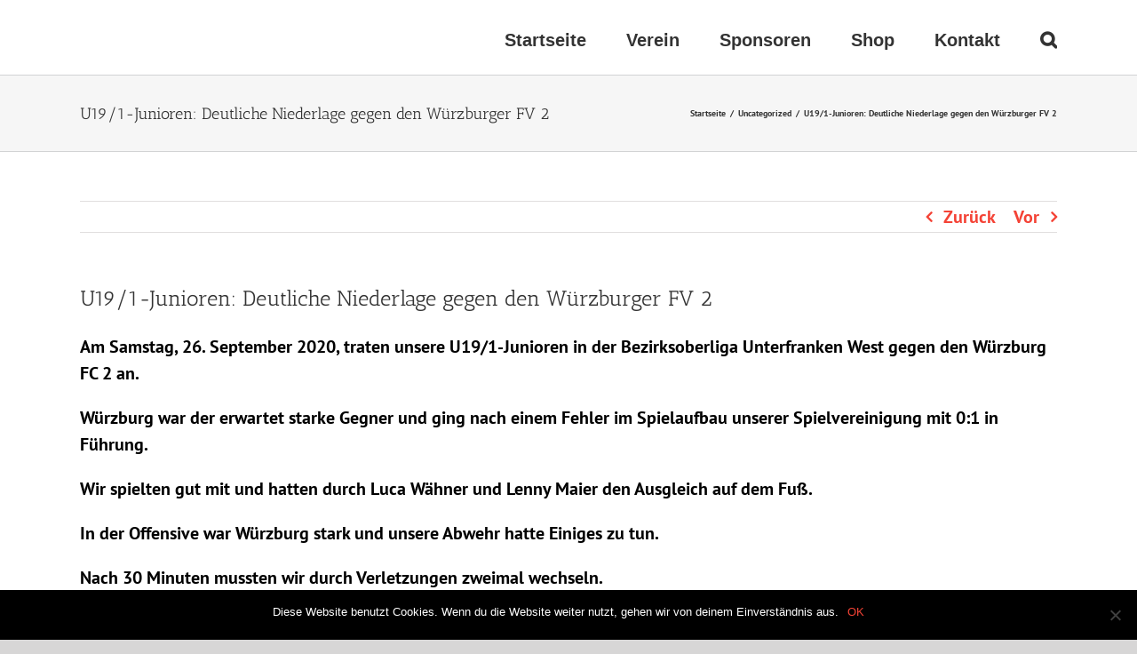

--- FILE ---
content_type: text/html
request_url: http://fc-unterafferbach.de/u19-1-junioren-deutliche-niederlage-gegen-den-wuerzburger-fv-2/
body_size: 45673
content:
<!DOCTYPE html><html class="avada-html-layout-wide avada-html-header-position-top" lang="de" prefix="og: http://ogp.me/ns# fb: http://ogp.me/ns/fb#"><head><meta http-equiv="X-UA-Compatible" content="IE=edge" /><meta http-equiv="Content-Type" content="text/html; charset=utf-8"/><meta name="viewport" content="width=device-width, initial-scale=1" /><link media="all" href="http://fc-unterafferbach.de/wp-content/cache/autoptimize/css/autoptimize_deeb7ba521149a40186452cb6a5854e3.css" rel="stylesheet"><style media="screen">#bfv_widget_ligaAnzeige{margin:0;padding:0}#bfv_widget_ligaAnzeige table{margin:0;padding:0;border:none}#bfv_widget_ligaAnzeige table tr td{margin:0;padding:0;border:none}</style><title>U19/1-Junioren: Deutliche Niederlage gegen den Würzburger FV 2 &#8211; FC Unterafferbach</title><link href="https://fonts.googleapis.com/css?family=Lato:100,100i,200,200i,300,300i,400,400i,500,500i,600,600i,700,700i,800,800i,900,900i%7COpen+Sans:100,100i,200,200i,300,300i,400,400i,500,500i,600,600i,700,700i,800,800i,900,900i%7CIndie+Flower:100,100i,200,200i,300,300i,400,400i,500,500i,600,600i,700,700i,800,800i,900,900i" rel="stylesheet"><meta name='robots' content='max-image-preview:large' /><link rel="alternate" type="application/rss+xml" title="FC Unterafferbach &raquo; Feed" href="http://fc-unterafferbach.de/feed/" /><link rel="alternate" type="application/rss+xml" title="FC Unterafferbach &raquo; Kommentar-Feed" href="http://fc-unterafferbach.de/comments/feed/" /><link rel="alternate" type="application/rss+xml" title="FC Unterafferbach &raquo; U19/1-Junioren: Deutliche Niederlage gegen den Würzburger FV 2-Kommentar-Feed" href="http://fc-unterafferbach.de/u19-1-junioren-deutliche-niederlage-gegen-den-wuerzburger-fv-2/feed/" /><meta name="description" content="Am Samstag, 26. September 2020, traten unsere U19/1-Junioren in der Bezirksoberliga Unterfranken West gegen den Würzburg FC 2 an.  Würzburg war der erwartet starke Gegner und ging nach einem Fehler im Spielaufbau unserer Spielvereinigung mit 0:1 in Führung.  Wir spielten gut mit und hatten durch Luca Wähner und Lenny Maier den Ausgleich auf dem Fuß.  In der Offensive"/><meta property="og:locale" content="de_DE"/><meta property="og:type" content="article"/><meta property="og:site_name" content="FC Unterafferbach"/><meta property="og:title" content="  U19/1-Junioren: Deutliche Niederlage gegen den Würzburger FV 2"/><meta property="og:description" content="Am Samstag, 26. September 2020, traten unsere U19/1-Junioren in der Bezirksoberliga Unterfranken West gegen den Würzburg FC 2 an.  Würzburg war der erwartet starke Gegner und ging nach einem Fehler im Spielaufbau unserer Spielvereinigung mit 0:1 in Führung.  Wir spielten gut mit und hatten durch Luca Wähner und Lenny Maier den Ausgleich auf dem Fuß.  In der Offensive"/><meta property="og:url" content="http://fc-unterafferbach.de/u19-1-junioren-deutliche-niederlage-gegen-den-wuerzburger-fv-2/"/><meta property="article:published_time" content="2020-10-02T14:35:34+00:00"/><meta name="author" content="Björn Eisert"/><meta property="og:image" content=""/><meta property="og:image:width" content=""/><meta property="og:image:height" content=""/><meta property="og:image:type" content=""/> <script type="text/javascript">window._wpemojiSettings = {"baseUrl":"https:\/\/s.w.org\/images\/core\/emoji\/15.0.3\/72x72\/","ext":".png","svgUrl":"https:\/\/s.w.org\/images\/core\/emoji\/15.0.3\/svg\/","svgExt":".svg","source":{"concatemoji":"http:\/\/fc-unterafferbach.de\/wp-includes\/js\/wp-emoji-release.min.js?ver=6.7.4"}};
/*! This file is auto-generated */
!function(i,n){var o,s,e;function c(e){try{var t={supportTests:e,timestamp:(new Date).valueOf()};sessionStorage.setItem(o,JSON.stringify(t))}catch(e){}}function p(e,t,n){e.clearRect(0,0,e.canvas.width,e.canvas.height),e.fillText(t,0,0);var t=new Uint32Array(e.getImageData(0,0,e.canvas.width,e.canvas.height).data),r=(e.clearRect(0,0,e.canvas.width,e.canvas.height),e.fillText(n,0,0),new Uint32Array(e.getImageData(0,0,e.canvas.width,e.canvas.height).data));return t.every(function(e,t){return e===r[t]})}function u(e,t,n){switch(t){case"flag":return n(e,"\ud83c\udff3\ufe0f\u200d\u26a7\ufe0f","\ud83c\udff3\ufe0f\u200b\u26a7\ufe0f")?!1:!n(e,"\ud83c\uddfa\ud83c\uddf3","\ud83c\uddfa\u200b\ud83c\uddf3")&&!n(e,"\ud83c\udff4\udb40\udc67\udb40\udc62\udb40\udc65\udb40\udc6e\udb40\udc67\udb40\udc7f","\ud83c\udff4\u200b\udb40\udc67\u200b\udb40\udc62\u200b\udb40\udc65\u200b\udb40\udc6e\u200b\udb40\udc67\u200b\udb40\udc7f");case"emoji":return!n(e,"\ud83d\udc26\u200d\u2b1b","\ud83d\udc26\u200b\u2b1b")}return!1}function f(e,t,n){var r="undefined"!=typeof WorkerGlobalScope&&self instanceof WorkerGlobalScope?new OffscreenCanvas(300,150):i.createElement("canvas"),a=r.getContext("2d",{willReadFrequently:!0}),o=(a.textBaseline="top",a.font="600 32px Arial",{});return e.forEach(function(e){o[e]=t(a,e,n)}),o}function t(e){var t=i.createElement("script");t.src=e,t.defer=!0,i.head.appendChild(t)}"undefined"!=typeof Promise&&(o="wpEmojiSettingsSupports",s=["flag","emoji"],n.supports={everything:!0,everythingExceptFlag:!0},e=new Promise(function(e){i.addEventListener("DOMContentLoaded",e,{once:!0})}),new Promise(function(t){var n=function(){try{var e=JSON.parse(sessionStorage.getItem(o));if("object"==typeof e&&"number"==typeof e.timestamp&&(new Date).valueOf()<e.timestamp+604800&&"object"==typeof e.supportTests)return e.supportTests}catch(e){}return null}();if(!n){if("undefined"!=typeof Worker&&"undefined"!=typeof OffscreenCanvas&&"undefined"!=typeof URL&&URL.createObjectURL&&"undefined"!=typeof Blob)try{var e="postMessage("+f.toString()+"("+[JSON.stringify(s),u.toString(),p.toString()].join(",")+"));",r=new Blob([e],{type:"text/javascript"}),a=new Worker(URL.createObjectURL(r),{name:"wpTestEmojiSupports"});return void(a.onmessage=function(e){c(n=e.data),a.terminate(),t(n)})}catch(e){}c(n=f(s,u,p))}t(n)}).then(function(e){for(var t in e)n.supports[t]=e[t],n.supports.everything=n.supports.everything&&n.supports[t],"flag"!==t&&(n.supports.everythingExceptFlag=n.supports.everythingExceptFlag&&n.supports[t]);n.supports.everythingExceptFlag=n.supports.everythingExceptFlag&&!n.supports.flag,n.DOMReady=!1,n.readyCallback=function(){n.DOMReady=!0}}).then(function(){return e}).then(function(){var e;n.supports.everything||(n.readyCallback(),(e=n.source||{}).concatemoji?t(e.concatemoji):e.wpemoji&&e.twemoji&&(t(e.twemoji),t(e.wpemoji)))}))}((window,document),window._wpemojiSettings);</script> <link rel='stylesheet' id='fusion-dynamic-css-css' href='http://fc-unterafferbach.de/wp-content/uploads/fusion-styles/720c77e01ab0e0b2734e03c4a48b0703.min.css?ver=3.11.14' type='text/css' media='all' /> <script type="text/javascript" src="http://fc-unterafferbach.de/wp-includes/js/jquery/jquery.min.js?ver=3.7.1" id="jquery-core-js"></script> <script type="text/javascript" id="layerslider-utils-js-extra">var LS_Meta = {"v":"7.14.0","fixGSAP":"1"};</script> <script type="text/javascript" id="cookie-notice-front-js-before">var cnArgs = {"ajaxUrl":"http:\/\/fc-unterafferbach.de\/wp-admin\/admin-ajax.php","nonce":"1e60f69459","hideEffect":"fade","position":"bottom","onScroll":false,"onScrollOffset":100,"onClick":false,"cookieName":"cookie_notice_accepted","cookieTime":2592000,"cookieTimeRejected":2592000,"globalCookie":false,"redirection":false,"cache":true,"revokeCookies":false,"revokeCookiesOpt":"automatic"};</script> <meta name="generator" content="Powered by LayerSlider 7.14.0 - Build Heros, Sliders, and Popups. Create Animations and Beautiful, Rich Web Content as Easy as Never Before on WordPress." /><link rel="https://api.w.org/" href="http://fc-unterafferbach.de/wp-json/" /><link rel="alternate" title="JSON" type="application/json" href="http://fc-unterafferbach.de/wp-json/wp/v2/posts/13697" /><link rel="EditURI" type="application/rsd+xml" title="RSD" href="http://fc-unterafferbach.de/xmlrpc.php?rsd" /><meta name="generator" content="WordPress 6.7.4" /><link rel="canonical" href="http://fc-unterafferbach.de/u19-1-junioren-deutliche-niederlage-gegen-den-wuerzburger-fv-2/" /><link rel='shortlink' href='http://fc-unterafferbach.de/?p=13697' /><link rel="alternate" title="oEmbed (JSON)" type="application/json+oembed" href="http://fc-unterafferbach.de/wp-json/oembed/1.0/embed?url=http%3A%2F%2Ffc-unterafferbach.de%2Fu19-1-junioren-deutliche-niederlage-gegen-den-wuerzburger-fv-2%2F" /><link rel="alternate" title="oEmbed (XML)" type="text/xml+oembed" href="http://fc-unterafferbach.de/wp-json/oembed/1.0/embed?url=http%3A%2F%2Ffc-unterafferbach.de%2Fu19-1-junioren-deutliche-niederlage-gegen-den-wuerzburger-fv-2%2F&#038;format=xml" /><meta name="generator" content="Powered by Slider Revolution 6.7.25 - responsive, Mobile-Friendly Slider Plugin for WordPress with comfortable drag and drop interface." /><link rel="icon" href="http://fc-unterafferbach.de/wp-content/uploads/2018/07/cropped-FCU-Logo-10062016-32x32.png" sizes="32x32" /><link rel="icon" href="http://fc-unterafferbach.de/wp-content/uploads/2018/07/cropped-FCU-Logo-10062016-192x192.png" sizes="192x192" /><link rel="apple-touch-icon" href="http://fc-unterafferbach.de/wp-content/uploads/2018/07/cropped-FCU-Logo-10062016-180x180.png" /><meta name="msapplication-TileImage" content="http://fc-unterafferbach.de/wp-content/uploads/2018/07/cropped-FCU-Logo-10062016-270x270.png" /> <script type="text/javascript">var doc = document.documentElement;
			doc.setAttribute( 'data-useragent', navigator.userAgent );</script> </head><body class="post-template-default single single-post postid-13697 single-format-standard cookies-not-set fusion-image-hovers fusion-pagination-sizing fusion-button_type-flat fusion-button_span-no fusion-button_gradient-linear avada-image-rollover-circle-yes avada-image-rollover-yes avada-image-rollover-direction-left fusion-has-button-gradient fusion-body ltr fusion-sticky-header no-tablet-sticky-header no-mobile-sticky-header no-mobile-slidingbar no-mobile-totop avada-has-rev-slider-styles fusion-disable-outline fusion-sub-menu-fade mobile-logo-pos-left layout-wide-mode avada-has-boxed-modal-shadow-none layout-scroll-offset-full avada-has-zero-margin-offset-top fusion-top-header menu-text-align-center mobile-menu-design-modern fusion-show-pagination-text fusion-header-layout-v1 avada-responsive avada-footer-fx-sticky avada-menu-highlight-style-bar fusion-search-form-classic fusion-main-menu-search-overlay fusion-avatar-square avada-dropdown-styles avada-blog-layout-large avada-blog-archive-layout-large avada-header-shadow-no avada-menu-icon-position-left avada-has-megamenu-shadow avada-has-mainmenu-dropdown-divider avada-has-mobile-menu-search avada-has-main-nav-search-icon avada-has-breadcrumb-mobile-hidden avada-has-titlebar-bar_and_content avada-has-pagination-padding avada-flyout-menu-direction-fade avada-ec-views-v1" data-awb-post-id="13697"> <script type="text/javascript" id="bbp-swap-no-js-body-class">document.body.className = document.body.className.replace( 'bbp-no-js', 'bbp-js' );</script> <a class="skip-link screen-reader-text" href="#content">Zum Inhalt springen</a><div id="boxed-wrapper"><div id="wrapper" class="fusion-wrapper"><div id="home" style="position:relative;top:-1px;"></div><header class="fusion-header-wrapper"><div class="fusion-header-v1 fusion-logo-alignment fusion-logo-left fusion-sticky-menu-1 fusion-sticky-logo- fusion-mobile-logo-  fusion-mobile-menu-design-modern"><div class="fusion-header-sticky-height"></div><div class="fusion-header"><div class="fusion-row"><div class="fusion-logo" data-margin-top="0px" data-margin-bottom="0px" data-margin-left="0px" data-margin-right="0px"></div><nav class="fusion-main-menu" aria-label="Hauptmenü"><div class="fusion-overlay-search"><form role="search" class="searchform fusion-search-form  fusion-search-form-classic" method="get" action="http://fc-unterafferbach.de/"><div class="fusion-search-form-content"><div class="fusion-search-field search-field"> <label><span class="screen-reader-text">Suche nach:</span> <input type="search" value="" name="s" class="s" placeholder="Suchen..." required aria-required="true" aria-label="Suchen..."/> </label></div><div class="fusion-search-button search-button"> <input type="submit" class="fusion-search-submit searchsubmit" aria-label="Suche" value="&#xf002;" /></div></div></form><div class="fusion-search-spacer"></div><a href="#" role="button" aria-label="Schließe die Suche" class="fusion-close-search"></a></div><ul id="menu-fcu-menue" class="fusion-menu"><li  id="menu-item-12798"  class="menu-item menu-item-type-post_type menu-item-object-page menu-item-home menu-item-12798"  data-item-id="12798"><a  href="http://fc-unterafferbach.de/" class="fusion-bar-highlight"><span class="menu-text">Startseite</span></a></li><li  id="menu-item-12789"  class="menu-item menu-item-type-post_type menu-item-object-page menu-item-has-children menu-item-12789 fusion-dropdown-menu"  data-item-id="12789"><a  href="http://fc-unterafferbach.de/verein/" class="fusion-bar-highlight"><span class="menu-text">Verein</span></a><ul class="sub-menu"><li  id="menu-item-11879"  class="menu-item menu-item-type-post_type menu-item-object-page menu-item-11879 fusion-dropdown-submenu" ><a  href="http://fc-unterafferbach.de/tabellen/" class="fusion-bar-highlight"><span>Tabellen</span></a></li><li  id="menu-item-11945"  class="menu-item menu-item-type-post_type menu-item-object-page menu-item-11945 fusion-dropdown-submenu" ><a  href="http://fc-unterafferbach.de/downloads/" class="fusion-bar-highlight"><span>Downloads</span></a></li></ul></li><li  id="menu-item-12790"  class="menu-item menu-item-type-post_type menu-item-object-page menu-item-12790"  data-item-id="12790"><a  href="http://fc-unterafferbach.de/sponsoren/" class="fusion-bar-highlight"><span class="menu-text">Sponsoren</span></a></li><li  id="menu-item-16693"  class="menu-item menu-item-type-custom menu-item-object-custom menu-item-16693"  data-item-id="16693"><a  title="Offizieller FCU-Onlineshop" href="https://fc-unterafferbach.fan12.de/" class="fusion-bar-highlight"><span class="menu-text">Shop</span></a></li><li  id="menu-item-11850"  class="menu-item menu-item-type-post_type menu-item-object-page menu-item-11850"  data-item-id="11850"><a  href="http://fc-unterafferbach.de/kontakt/" class="fusion-bar-highlight"><span class="menu-text">Kontakt</span></a></li><li class="fusion-custom-menu-item fusion-main-menu-search fusion-search-overlay"><a class="fusion-main-menu-icon fusion-bar-highlight" href="#" aria-label="Suche" data-title="Suche" title="Suche" role="button" aria-expanded="false"></a></li></ul></nav><nav class="fusion-main-menu fusion-sticky-menu" aria-label="Hauptmenü fixiert"><div class="fusion-overlay-search"><form role="search" class="searchform fusion-search-form  fusion-search-form-classic" method="get" action="http://fc-unterafferbach.de/"><div class="fusion-search-form-content"><div class="fusion-search-field search-field"> <label><span class="screen-reader-text">Suche nach:</span> <input type="search" value="" name="s" class="s" placeholder="Suchen..." required aria-required="true" aria-label="Suchen..."/> </label></div><div class="fusion-search-button search-button"> <input type="submit" class="fusion-search-submit searchsubmit" aria-label="Suche" value="&#xf002;" /></div></div></form><div class="fusion-search-spacer"></div><a href="#" role="button" aria-label="Schließe die Suche" class="fusion-close-search"></a></div><ul id="menu-fcu-menue-1" class="fusion-menu"><li   class="menu-item menu-item-type-post_type menu-item-object-page menu-item-home menu-item-12798"  data-item-id="12798"><a  href="http://fc-unterafferbach.de/" class="fusion-bar-highlight"><span class="menu-text">Startseite</span></a></li><li   class="menu-item menu-item-type-post_type menu-item-object-page menu-item-has-children menu-item-12789 fusion-dropdown-menu"  data-item-id="12789"><a  href="http://fc-unterafferbach.de/verein/" class="fusion-bar-highlight"><span class="menu-text">Verein</span></a><ul class="sub-menu"><li   class="menu-item menu-item-type-post_type menu-item-object-page menu-item-11879 fusion-dropdown-submenu" ><a  href="http://fc-unterafferbach.de/tabellen/" class="fusion-bar-highlight"><span>Tabellen</span></a></li><li   class="menu-item menu-item-type-post_type menu-item-object-page menu-item-11945 fusion-dropdown-submenu" ><a  href="http://fc-unterafferbach.de/downloads/" class="fusion-bar-highlight"><span>Downloads</span></a></li></ul></li><li   class="menu-item menu-item-type-post_type menu-item-object-page menu-item-12790"  data-item-id="12790"><a  href="http://fc-unterafferbach.de/sponsoren/" class="fusion-bar-highlight"><span class="menu-text">Sponsoren</span></a></li><li   class="menu-item menu-item-type-custom menu-item-object-custom menu-item-16693"  data-item-id="16693"><a  title="Offizieller FCU-Onlineshop" href="https://fc-unterafferbach.fan12.de/" class="fusion-bar-highlight"><span class="menu-text">Shop</span></a></li><li   class="menu-item menu-item-type-post_type menu-item-object-page menu-item-11850"  data-item-id="11850"><a  href="http://fc-unterafferbach.de/kontakt/" class="fusion-bar-highlight"><span class="menu-text">Kontakt</span></a></li><li class="fusion-custom-menu-item fusion-main-menu-search fusion-search-overlay"><a class="fusion-main-menu-icon fusion-bar-highlight" href="#" aria-label="Suche" data-title="Suche" title="Suche" role="button" aria-expanded="false"></a></li></ul></nav><div class="fusion-mobile-navigation"><ul id="menu-fcu-menue-2" class="fusion-mobile-menu"><li   class="menu-item menu-item-type-post_type menu-item-object-page menu-item-home menu-item-12798"  data-item-id="12798"><a  href="http://fc-unterafferbach.de/" class="fusion-bar-highlight"><span class="menu-text">Startseite</span></a></li><li   class="menu-item menu-item-type-post_type menu-item-object-page menu-item-has-children menu-item-12789 fusion-dropdown-menu"  data-item-id="12789"><a  href="http://fc-unterafferbach.de/verein/" class="fusion-bar-highlight"><span class="menu-text">Verein</span></a><ul class="sub-menu"><li   class="menu-item menu-item-type-post_type menu-item-object-page menu-item-11879 fusion-dropdown-submenu" ><a  href="http://fc-unterafferbach.de/tabellen/" class="fusion-bar-highlight"><span>Tabellen</span></a></li><li   class="menu-item menu-item-type-post_type menu-item-object-page menu-item-11945 fusion-dropdown-submenu" ><a  href="http://fc-unterafferbach.de/downloads/" class="fusion-bar-highlight"><span>Downloads</span></a></li></ul></li><li   class="menu-item menu-item-type-post_type menu-item-object-page menu-item-12790"  data-item-id="12790"><a  href="http://fc-unterafferbach.de/sponsoren/" class="fusion-bar-highlight"><span class="menu-text">Sponsoren</span></a></li><li   class="menu-item menu-item-type-custom menu-item-object-custom menu-item-16693"  data-item-id="16693"><a  title="Offizieller FCU-Onlineshop" href="https://fc-unterafferbach.fan12.de/" class="fusion-bar-highlight"><span class="menu-text">Shop</span></a></li><li   class="menu-item menu-item-type-post_type menu-item-object-page menu-item-11850"  data-item-id="11850"><a  href="http://fc-unterafferbach.de/kontakt/" class="fusion-bar-highlight"><span class="menu-text">Kontakt</span></a></li></ul></div><div class="fusion-mobile-menu-icons"> <a href="#" class="fusion-icon awb-icon-bars" aria-label="Toggle mobile menu" aria-expanded="false"></a> <a href="#" class="fusion-icon awb-icon-search" aria-label="Toggle mobile search"></a></div><nav class="fusion-mobile-nav-holder fusion-mobile-menu-text-align-left" aria-label="Main Menu Mobile"></nav><nav class="fusion-mobile-nav-holder fusion-mobile-menu-text-align-left fusion-mobile-sticky-nav-holder" aria-label="Main Menu Mobile Sticky"></nav><div class="fusion-clearfix"></div><div class="fusion-mobile-menu-search"><form role="search" class="searchform fusion-search-form  fusion-search-form-classic" method="get" action="http://fc-unterafferbach.de/"><div class="fusion-search-form-content"><div class="fusion-search-field search-field"> <label><span class="screen-reader-text">Suche nach:</span> <input type="search" value="" name="s" class="s" placeholder="Suchen..." required aria-required="true" aria-label="Suchen..."/> </label></div><div class="fusion-search-button search-button"> <input type="submit" class="fusion-search-submit searchsubmit" aria-label="Suche" value="&#xf002;" /></div></div></form></div></div></div></div><div class="fusion-clearfix"></div></header><div id="sliders-container" class="fusion-slider-visibility"></div><section class="avada-page-titlebar-wrapper" aria-label="Kopfzeilen-Container"><div class="fusion-page-title-bar fusion-page-title-bar-none fusion-page-title-bar-left"><div class="fusion-page-title-row"><div class="fusion-page-title-wrapper"><div class="fusion-page-title-captions"><h1 class="entry-title">U19/1-Junioren: Deutliche Niederlage gegen den Würzburger FV 2</h1></div><div class="fusion-page-title-secondary"><nav class="fusion-breadcrumbs" aria-label="Breadcrumb"><ol class="awb-breadcrumb-list"><li class="fusion-breadcrumb-item awb-breadcrumb-sep" ><a href="http://fc-unterafferbach.de" class="fusion-breadcrumb-link"><span >Startseite</span></a></li><li class="fusion-breadcrumb-item awb-breadcrumb-sep" ><a href="http://fc-unterafferbach.de/category/uncategorized/" class="fusion-breadcrumb-link"><span >Uncategorized</span></a></li><li class="fusion-breadcrumb-item"  aria-current="page"><span  class="breadcrumb-leaf">U19/1-Junioren: Deutliche Niederlage gegen den Würzburger FV 2</span></li></ol></nav></div></div></div></div></section><main id="main" class="clearfix "><div class="fusion-row" style=""><section id="content" style="width: 100%;"><div class="single-navigation clearfix"> <a href="http://fc-unterafferbach.de/u19-1-junioren-erster-sieg-im-ersten-saisonspiel-gegen-die-sg-sv-sulzbach/" rel="prev">Zurück</a> <a href="http://fc-unterafferbach.de/erste-mannschaft-siegt-in-grossostheim-mit-43/" rel="next">Vor</a></div><article id="post-13697" class="post post-13697 type-post status-publish format-standard hentry category-uncategorized"><h2 class="entry-title fusion-post-title">U19/1-Junioren: Deutliche Niederlage gegen den Würzburger FV 2</h2><div class="post-content"><p>Am Samstag, 26. September 2020, traten unsere U19/1-Junioren in der Bezirksoberliga Unterfranken West gegen den Würzburg FC 2 an.</p><p>Würzburg war der erwartet starke Gegner und ging nach einem Fehler im Spielaufbau unserer Spielvereinigung mit 0:1 in Führung.</p><p>Wir spielten gut mit und hatten durch Luca Wähner und Lenny Maier den Ausgleich auf dem Fuß.</p><p>In der Offensive war Würzburg stark und unsere Abwehr hatte Einiges zu tun.</p><p>Nach 30 Minuten mussten wir durch Verletzungen zweimal wechseln.</p><p>Nach der Halbzeit spielten wir erfolglos auf Abseits und die Gäste erhöhten auf 0:2.</p><p>Nach einem Eckball hatten wir die große Möglichkeit auf 1:2 zu verkürzen, aber der Kopfball ging knapp am Tor vorbei.</p><p>Würzburg war effizienter in den Abschlüssen und erhöhte zum 0:3 und 0:4.</p><p>Durch einen Elfmeter verkürzte Joshua Hoffmann auf 1:4.</p><p>Kurz vor Schluss traf Würzburg zum 1:5.</p><p>Für unsere Elf war mehr drin &#8211; aber Würzburg war am Ende deutlich effektiver.</p><p>&#8212;&#8212;&#8212;&#8212;&#8212;&#8212;&#8212;&#8212;&#8212;&#8212;&#8212;&#8212;&#8212;&#8212;&#8212;&#8212;&#8212;&#8212;&#8212;&#8212;&#8212;&#8212;&#8212;&#8212;&#8212;&#8212;&#8212;&#8212;&#8212;&#8212;&#8212;</p><p>Saisonspiel in der U19-Bezirksoberliga Unterfranken West:</p><p>Samstag, 26. September 2020, auf dem Rasenplatz in Hösbach-Bahnhof:</p><p><strong>(SG) ­SpVgg Hösbach-Bahnhof/Unterafferbach I &#8211; Würzburger FV II      1:5</strong></p><p><strong>Torschützen: </strong></p><p>0:1 Ratsch (15.)</p><p>0:2 Herbert (47.)</p><p>0:3 Petzolt (65.)</p><p>0:4 Rudolph (69.)</p><p>1:4 Joshua Hoffmann (72., Foulelfmeter)</p><p>1:5 Rudolph (89.)</p><p><strong> </strong></p><p><strong>Schiedsrichter: </strong>Nicolai Fleckenstein</p><p><strong>Assistenten: </strong>Pascal Fleckenstein, Paul Scheifele</p><p><strong>Zuschauer: </strong>40</p></div><div class="fusion-meta-info"><div class="fusion-meta-info-wrapper">Von <span class="vcard"><span class="fn"><a href="http://fc-unterafferbach.de/author/vereinsredaktion/" title="Beiträge von Björn Eisert" rel="author">Björn Eisert</a></span></span><span class="fusion-inline-sep">|</span><span class="updated rich-snippet-hidden">2020-10-02T14:35:34+00:00</span><span>Oktober 2nd, 2020</span><span class="fusion-inline-sep">|</span><a href="http://fc-unterafferbach.de/category/uncategorized/" rel="category tag">Uncategorized</a><span class="fusion-inline-sep">|</span><span class="fusion-comments"><a href="http://fc-unterafferbach.de/u19-1-junioren-deutliche-niederlage-gegen-den-wuerzburger-fv-2/#respond">0 Kommentare</a></span></div></div><div class="fusion-sharing-box fusion-theme-sharing-box fusion-single-sharing-box"><h4>Share This Story, Choose Your Platform!</h4><div class="fusion-social-networks"><div class="fusion-social-networks-wrapper"><a  class="fusion-social-network-icon fusion-tooltip fusion-facebook awb-icon-facebook" style="color:var(--sharing_social_links_icon_color);" data-placement="top" data-title="Facebook" data-toggle="tooltip" title="Facebook" href="https://www.facebook.com/sharer.php?u=http%3A%2F%2Ffc-unterafferbach.de%2Fu19-1-junioren-deutliche-niederlage-gegen-den-wuerzburger-fv-2%2F&amp;t=U19%2F1-Junioren%3A%20Deutliche%20Niederlage%20gegen%20den%20W%C3%BCrzburger%20FV%202" target="_blank" rel="noreferrer"><span class="screen-reader-text">Facebook</span></a><a  class="fusion-social-network-icon fusion-tooltip fusion-twitter awb-icon-twitter" style="color:var(--sharing_social_links_icon_color);" data-placement="top" data-title="X" data-toggle="tooltip" title="X" href="https://x.com/intent/post?url=http%3A%2F%2Ffc-unterafferbach.de%2Fu19-1-junioren-deutliche-niederlage-gegen-den-wuerzburger-fv-2%2F&amp;text=U19%2F1-Junioren%3A%20Deutliche%20Niederlage%20gegen%20den%20W%C3%BCrzburger%20FV%202" target="_blank" rel="noopener noreferrer"><span class="screen-reader-text">X</span></a><a  class="fusion-social-network-icon fusion-tooltip fusion-reddit awb-icon-reddit" style="color:var(--sharing_social_links_icon_color);" data-placement="top" data-title="Reddit" data-toggle="tooltip" title="Reddit" href="https://reddit.com/submit?url=http://fc-unterafferbach.de/u19-1-junioren-deutliche-niederlage-gegen-den-wuerzburger-fv-2/&amp;title=U19%2F1-Junioren%3A%20Deutliche%20Niederlage%20gegen%20den%20W%C3%BCrzburger%20FV%202" target="_blank" rel="noopener noreferrer"><span class="screen-reader-text">Reddit</span></a><a  class="fusion-social-network-icon fusion-tooltip fusion-linkedin awb-icon-linkedin" style="color:var(--sharing_social_links_icon_color);" data-placement="top" data-title="LinkedIn" data-toggle="tooltip" title="LinkedIn" href="https://www.linkedin.com/shareArticle?mini=true&amp;url=http%3A%2F%2Ffc-unterafferbach.de%2Fu19-1-junioren-deutliche-niederlage-gegen-den-wuerzburger-fv-2%2F&amp;title=U19%2F1-Junioren%3A%20Deutliche%20Niederlage%20gegen%20den%20W%C3%BCrzburger%20FV%202&amp;summary=Am%20Samstag%2C%2026.%20September%202020%2C%20traten%20unsere%20U19%2F1-Junioren%20in%20der%20Bezirksoberliga%20Unterfranken%20West%20gegen%20den%20W%C3%BCrzburg%20FC%202%20an.%0D%0A%0D%0AW%C3%BCrzburg%20war%20der%20erwartet%20starke%20Gegner%20und%20ging%20nach%20einem%20Fehler%20im%20Spielaufbau%20unserer%20Spielvereinigung%20mit%200%3A1%20in%20F%C3%BChru" target="_blank" rel="noopener noreferrer"><span class="screen-reader-text">LinkedIn</span></a><a  class="fusion-social-network-icon fusion-tooltip fusion-whatsapp awb-icon-whatsapp" style="color:var(--sharing_social_links_icon_color);" data-placement="top" data-title="WhatsApp" data-toggle="tooltip" title="WhatsApp" href="https://api.whatsapp.com/send?text=http%3A%2F%2Ffc-unterafferbach.de%2Fu19-1-junioren-deutliche-niederlage-gegen-den-wuerzburger-fv-2%2F" target="_blank" rel="noopener noreferrer"><span class="screen-reader-text">WhatsApp</span></a><a  class="fusion-social-network-icon fusion-tooltip fusion-tumblr awb-icon-tumblr" style="color:var(--sharing_social_links_icon_color);" data-placement="top" data-title="Tumblr" data-toggle="tooltip" title="Tumblr" href="https://www.tumblr.com/share/link?url=http%3A%2F%2Ffc-unterafferbach.de%2Fu19-1-junioren-deutliche-niederlage-gegen-den-wuerzburger-fv-2%2F&amp;name=U19%2F1-Junioren%3A%20Deutliche%20Niederlage%20gegen%20den%20W%C3%BCrzburger%20FV%202&amp;description=Am%20Samstag%2C%2026.%20September%202020%2C%20traten%20unsere%20U19%2F1-Junioren%20in%20der%20Bezirksoberliga%20Unterfranken%20West%20gegen%20den%20W%C3%BCrzburg%20FC%202%20an.%0D%0A%0D%0AW%C3%BCrzburg%20war%20der%20erwartet%20starke%20Gegner%20und%20ging%20nach%20einem%20Fehler%20im%20Spielaufbau%20unserer%20Spielvereinigung%20mit%200%3A1%20in%20F%C3%BChrung.%0D%0A%0D%0AWir%20spielten%20gut%20mit%20und%20hatten%20durch%20Luca%20W%C3%A4hner%20und%20Lenny%20Maier%20den%20Ausgleich%20auf%20dem%20Fu%C3%9F.%0D%0A%0D%0AIn%20der%20Offensive" target="_blank" rel="noopener noreferrer"><span class="screen-reader-text">Tumblr</span></a><a  class="fusion-social-network-icon fusion-tooltip fusion-pinterest awb-icon-pinterest" style="color:var(--sharing_social_links_icon_color);" data-placement="top" data-title="Pinterest" data-toggle="tooltip" title="Pinterest" href="https://pinterest.com/pin/create/button/?url=http%3A%2F%2Ffc-unterafferbach.de%2Fu19-1-junioren-deutliche-niederlage-gegen-den-wuerzburger-fv-2%2F&amp;description=Am%20Samstag%2C%2026.%20September%202020%2C%20traten%20unsere%20U19%2F1-Junioren%20in%20der%20Bezirksoberliga%20Unterfranken%20West%20gegen%20den%20W%C3%BCrzburg%20FC%202%20an.%0D%0A%0D%0AW%C3%BCrzburg%20war%20der%20erwartet%20starke%20Gegner%20und%20ging%20nach%20einem%20Fehler%20im%20Spielaufbau%20unserer%20Spielvereinigung%20mit%200%3A1%20in%20F%C3%BChrung.%0D%0A%0D%0AWir%20spielten%20gut%20mit%20und%20hatten%20durch%20Luca%20W%C3%A4hner%20und%20Lenny%20Maier%20den%20Ausgleich%20auf%20dem%20Fu%C3%9F.%0D%0A%0D%0AIn%20der%20Offensive&amp;media=" target="_blank" rel="noopener noreferrer"><span class="screen-reader-text">Pinterest</span></a><a  class="fusion-social-network-icon fusion-tooltip fusion-vk awb-icon-vk" style="color:var(--sharing_social_links_icon_color);" data-placement="top" data-title="Vk" data-toggle="tooltip" title="Vk" href="https://vk.com/share.php?url=http%3A%2F%2Ffc-unterafferbach.de%2Fu19-1-junioren-deutliche-niederlage-gegen-den-wuerzburger-fv-2%2F&amp;title=U19%2F1-Junioren%3A%20Deutliche%20Niederlage%20gegen%20den%20W%C3%BCrzburger%20FV%202&amp;description=Am%20Samstag%2C%2026.%20September%202020%2C%20traten%20unsere%20U19%2F1-Junioren%20in%20der%20Bezirksoberliga%20Unterfranken%20West%20gegen%20den%20W%C3%BCrzburg%20FC%202%20an.%0D%0A%0D%0AW%C3%BCrzburg%20war%20der%20erwartet%20starke%20Gegner%20und%20ging%20nach%20einem%20Fehler%20im%20Spielaufbau%20unserer%20Spielvereinigung%20mit%200%3A1%20in%20F%C3%BChrung.%0D%0A%0D%0AWir%20spielten%20gut%20mit%20und%20hatten%20durch%20Luca%20W%C3%A4hner%20und%20Lenny%20Maier%20den%20Ausgleich%20auf%20dem%20Fu%C3%9F.%0D%0A%0D%0AIn%20der%20Offensive" target="_blank" rel="noopener noreferrer"><span class="screen-reader-text">Vk</span></a><a  class="fusion-social-network-icon fusion-tooltip fusion-mail awb-icon-mail fusion-last-social-icon" style="color:var(--sharing_social_links_icon_color);" data-placement="top" data-title="E-Mail" data-toggle="tooltip" title="E-Mail" href="mailto:?body=http://fc-unterafferbach.de/u19-1-junioren-deutliche-niederlage-gegen-den-wuerzburger-fv-2/&amp;subject=U19%2F1-Junioren%3A%20Deutliche%20Niederlage%20gegen%20den%20W%C3%BCrzburger%20FV%202" target="_self" rel="noopener noreferrer"><span class="screen-reader-text">E-Mail</span></a><div class="fusion-clearfix"></div></div></div></div><section class="about-author"><div class="fusion-title fusion-title-size-three sep-double sep-solid" style="margin-top:0px;margin-bottom:31px;"><h3 class="title-heading-left" style="margin:0;"> Über den Autor: <a href="http://fc-unterafferbach.de/author/vereinsredaktion/" title="Beiträge von Björn Eisert" rel="author">Björn Eisert</a></h3> <span class="awb-title-spacer"></span><div class="title-sep-container"><div class="title-sep sep-double sep-solid"></div></div></div><div class="about-author-container"><div class="avatar"> <img alt='' src='https://secure.gravatar.com/avatar/acf1325a7827117926e11d7642d8adef?s=72&#038;d=mm&#038;r=g' srcset='https://secure.gravatar.com/avatar/acf1325a7827117926e11d7642d8adef?s=144&#038;d=mm&#038;r=g 2x' class='avatar avatar-72 photo' height='72' width='72' decoding='async'/></div><div class="description"></div></div></section><section class="related-posts single-related-posts"><div class="fusion-title fusion-title-size-three sep-double sep-solid" style="margin-top:0px;margin-bottom:31px;"><h3 class="title-heading-left" style="margin:0;"> Ähnliche Beiträge</h3> <span class="awb-title-spacer"></span><div class="title-sep-container"><div class="title-sep sep-double sep-solid"></div></div></div><div class="awb-carousel awb-swiper awb-swiper-carousel" data-imagesize="fixed" data-metacontent="no" data-autoplay="no" data-touchscroll="no" data-columns="5" data-itemmargin="44px" data-itemwidth="180" data-scrollitems=""><div class="swiper-wrapper"><div class="swiper-slide"><div class="fusion-carousel-item-wrapper"><div  class="fusion-image-wrapper fusion-image-size-fixed" aria-haspopup="true"><div class="fusion-placeholder-image" data-origheight="150" data-origwidth="100%" style="width:100%;height:150px;"></div><div class="fusion-rollover"><div class="fusion-rollover-content"> <a class="fusion-rollover-link" href="http://fc-unterafferbach.de/lakefleisch-beim-fcu-am-10-januar-2016/">Lakefleisch beim FCU am 10. Januar 2026</a><h4 class="fusion-rollover-title"> <a class="fusion-rollover-title-link" href="http://fc-unterafferbach.de/lakefleisch-beim-fcu-am-10-januar-2016/"> Lakefleisch beim FCU am 10. Januar 2026 </a></h4> <a class="fusion-link-wrapper" href="http://fc-unterafferbach.de/lakefleisch-beim-fcu-am-10-januar-2016/" aria-label="Lakefleisch beim FCU am 10. Januar 2026"></a></div></div></div></div></div><div class="swiper-slide"><div class="fusion-carousel-item-wrapper"><div  class="fusion-image-wrapper fusion-image-size-fixed" aria-haspopup="true"><div class="fusion-placeholder-image" data-origheight="150" data-origwidth="100%" style="width:100%;height:150px;"></div><div class="fusion-rollover"><div class="fusion-rollover-content"> <a class="fusion-rollover-link" href="http://fc-unterafferbach.de/fcu-ah-preisschafkopf-2026/">FCU-AH-Preisschafkopf 2026</a><h4 class="fusion-rollover-title"> <a class="fusion-rollover-title-link" href="http://fc-unterafferbach.de/fcu-ah-preisschafkopf-2026/"> FCU-AH-Preisschafkopf 2026 </a></h4> <a class="fusion-link-wrapper" href="http://fc-unterafferbach.de/fcu-ah-preisschafkopf-2026/" aria-label="FCU-AH-Preisschafkopf 2026"></a></div></div></div></div></div><div class="swiper-slide"><div class="fusion-carousel-item-wrapper"><div  class="fusion-image-wrapper fusion-image-size-fixed" aria-haspopup="true"><div class="fusion-placeholder-image" data-origheight="150" data-origwidth="100%" style="width:100%;height:150px;"></div><div class="fusion-rollover"><div class="fusion-rollover-content"> <a class="fusion-rollover-link" href="http://fc-unterafferbach.de/fcu-nimmt-an-der-bfv-hallenkreismeisterschaft-2025-26-teil/">FCU nimmt an der BFV-Herren-Hallenkreismeisterschaft 2025/26 teil!!!!</a><h4 class="fusion-rollover-title"> <a class="fusion-rollover-title-link" href="http://fc-unterafferbach.de/fcu-nimmt-an-der-bfv-hallenkreismeisterschaft-2025-26-teil/"> FCU nimmt an der BFV-Herren-Hallenkreismeisterschaft 2025/26 teil!!!! </a></h4> <a class="fusion-link-wrapper" href="http://fc-unterafferbach.de/fcu-nimmt-an-der-bfv-hallenkreismeisterschaft-2025-26-teil/" aria-label="FCU nimmt an der BFV-Herren-Hallenkreismeisterschaft 2025/26 teil!!!!"></a></div></div></div></div></div><div class="swiper-slide"><div class="fusion-carousel-item-wrapper"><div  class="fusion-image-wrapper fusion-image-size-fixed" aria-haspopup="true"><div class="fusion-placeholder-image" data-origheight="150" data-origwidth="100%" style="width:100%;height:150px;"></div><div class="fusion-rollover"><div class="fusion-rollover-content"> <a class="fusion-rollover-link" href="http://fc-unterafferbach.de/16848-2/">Weihnachtsgrüße der Vorsitzenden</a><h4 class="fusion-rollover-title"> <a class="fusion-rollover-title-link" href="http://fc-unterafferbach.de/16848-2/"> Weihnachtsgrüße der Vorsitzenden </a></h4> <a class="fusion-link-wrapper" href="http://fc-unterafferbach.de/16848-2/" aria-label="Weihnachtsgrüße der Vorsitzenden"></a></div></div></div></div></div><div class="swiper-slide"><div class="fusion-carousel-item-wrapper"><div  class="fusion-image-wrapper fusion-image-size-fixed" aria-haspopup="true"><div class="fusion-placeholder-image" data-origheight="150" data-origwidth="100%" style="width:100%;height:150px;"></div><div class="fusion-rollover"><div class="fusion-rollover-content"> <a class="fusion-rollover-link" href="http://fc-unterafferbach.de/ex-fculer-nicolai-fleckenstein-ist-neuer-schiedsrichter-obmann-der-gruppe-aschaffenburg-miltenberg-der-fcu-gratuliert-recht-herzlich/">Ex-FCUler Nicolai Fleckenstein ist neuer Schiedsrichter-Obmann der Gruppe Aschaffenburg-Miltenberg – der FCU gratuliert recht herzlich!</a><h4 class="fusion-rollover-title"> <a class="fusion-rollover-title-link" href="http://fc-unterafferbach.de/ex-fculer-nicolai-fleckenstein-ist-neuer-schiedsrichter-obmann-der-gruppe-aschaffenburg-miltenberg-der-fcu-gratuliert-recht-herzlich/"> Ex-FCUler Nicolai Fleckenstein ist neuer Schiedsrichter-Obmann der Gruppe Aschaffenburg-Miltenberg – der FCU gratuliert recht herzlich! </a></h4> <a class="fusion-link-wrapper" href="http://fc-unterafferbach.de/ex-fculer-nicolai-fleckenstein-ist-neuer-schiedsrichter-obmann-der-gruppe-aschaffenburg-miltenberg-der-fcu-gratuliert-recht-herzlich/" aria-label="Ex-FCUler Nicolai Fleckenstein ist neuer Schiedsrichter-Obmann der Gruppe Aschaffenburg-Miltenberg – der FCU gratuliert recht herzlich!"></a></div></div></div></div></div></div><div class="awb-swiper-button awb-swiper-button-prev"><i class="awb-icon-angle-left"></i></div><div class="awb-swiper-button awb-swiper-button-next"><i class="awb-icon-angle-right"></i></div></div></section><div id="respond" class="comment-respond"><h3 id="reply-title" class="comment-reply-title">Hinterlasse einen Kommentar <small><a rel="nofollow" id="cancel-comment-reply-link" href="/u19-1-junioren-deutliche-niederlage-gegen-den-wuerzburger-fv-2/#respond" style="display:none;">Antwort abbrechen</a></small></h3><form action="http://fc-unterafferbach.de/wp-comments-post.php" method="post" id="commentform" class="comment-form"><div id="comment-textarea"><label class="screen-reader-text" for="comment">Kommentar</label><textarea name="comment" id="comment" cols="45" rows="8" aria-required="true" required="required" tabindex="0" class="textarea-comment" placeholder="Kommentar..."></textarea></div><div id="comment-input"><input id="author" name="author" type="text" value="" placeholder="Name (notwendig)" size="30" aria-required="true" required="required" aria-label="Name (notwendig)"/> <input id="email" name="email" type="email" value="" placeholder="E-Mail (notwendig)" size="30"  aria-required="true" required="required" aria-label="E-Mail (notwendig)"/> <input id="url" name="url" type="url" value="" placeholder="Webseite" size="30" aria-label="URL" /></div><p class="form-submit"><input name="submit" type="submit" id="comment-submit" class="fusion-button fusion-button-default fusion-button-default-size" value="Kommentar senden" /> <input type='hidden' name='comment_post_ID' value='13697' id='comment_post_ID' /> <input type='hidden' name='comment_parent' id='comment_parent' value='0' /></p><p style="display: none;"><input type="hidden" id="akismet_comment_nonce" name="akismet_comment_nonce" value="762ea07c61" /></p><p style="display: none !important;" class="akismet-fields-container" data-prefix="ak_"><label>&#916;<textarea name="ak_hp_textarea" cols="45" rows="8" maxlength="100"></textarea></label><input type="hidden" id="ak_js_1" name="ak_js" value="118"/><script>document.getElementById( "ak_js_1" ).setAttribute( "value", ( new Date() ).getTime() );</script></p></form></div><p class="akismet_comment_form_privacy_notice">This site uses Akismet to reduce spam. <a href="https://akismet.com/privacy/" target="_blank" rel="nofollow noopener">Learn how your comment data is processed</a>.</p></article></section></div></main><div class="fusion-footer"><footer class="fusion-footer-widget-area fusion-widget-area"><div class="fusion-row"><div class="fusion-columns fusion-columns-4 fusion-widget-area"><div class="fusion-column col-lg-3 col-md-3 col-sm-3"><section id="text-17" class="fusion-footer-widget-column widget widget_text"><div class="textwidget"><p><a href="http://fc-unterafferbach.de/impressum/">Impressum</a></p></div><div style="clear:both;"></div></section></div><div class="fusion-column col-lg-3 col-md-3 col-sm-3"><section id="text-20" class="fusion-footer-widget-column widget widget_text"><div class="textwidget"><p><a href="http://fc-unterafferbach.de/haftungsausschluss/">Haftungsausschluss</a></p></div><div style="clear:both;"></div></section></div><div class="fusion-column col-lg-3 col-md-3 col-sm-3"><section id="text-19" class="fusion-footer-widget-column widget widget_text"><div class="textwidget"><p><a href="http://fc-unterafferbach.de/datenschutzerklaerung/">Datenschutzerklärung</a></p></div><div style="clear:both;"></div></section></div><div class="fusion-column fusion-column-last col-lg-3 col-md-3 col-sm-3"></div><div class="fusion-clearfix"></div></div></div></footer></div></div></div> <a class="fusion-one-page-text-link fusion-page-load-link" tabindex="-1" href="#" aria-hidden="true">Page load link</a><div class="avada-footer-scripts"> <script type="text/javascript" src="http://fc-unterafferbach.de/wp-includes/js/dist/hooks.min.js?ver=4d63a3d491d11ffd8ac6" id="wp-hooks-js"></script> <script type="text/javascript" src="http://fc-unterafferbach.de/wp-includes/js/dist/i18n.min.js?ver=5e580eb46a90c2b997e6" id="wp-i18n-js"></script> <script type="text/javascript" id="wp-i18n-js-after">wp.i18n.setLocaleData( { 'text direction\u0004ltr': [ 'ltr' ] } );</script> <script type="text/javascript" id="contact-form-7-js-translations">( function( domain, translations ) {
	var localeData = translations.locale_data[ domain ] || translations.locale_data.messages;
	localeData[""].domain = domain;
	wp.i18n.setLocaleData( localeData, domain );
} )( "contact-form-7", {"translation-revision-date":"2025-02-03 17:24:24+0000","generator":"GlotPress\/4.0.1","domain":"messages","locale_data":{"messages":{"":{"domain":"messages","plural-forms":"nplurals=2; plural=n != 1;","lang":"de"},"This contact form is placed in the wrong place.":["Dieses Kontaktformular wurde an der falschen Stelle platziert."],"Error:":["Fehler:"]}},"comment":{"reference":"includes\/js\/index.js"}} );</script> <script type="text/javascript" id="contact-form-7-js-before">var wpcf7 = {
    "api": {
        "root": "http:\/\/fc-unterafferbach.de\/wp-json\/",
        "namespace": "contact-form-7\/v1"
    },
    "cached": 1
};</script> <script type="text/javascript">jQuery( document ).ready( function() {
					var ajaxurl = 'http://fc-unterafferbach.de/wp-admin/admin-ajax.php';
					if ( 0 < jQuery( '.fusion-login-nonce' ).length ) {
						jQuery.get( ajaxurl, { 'action': 'fusion_login_nonce' }, function( response ) {
							jQuery( '.fusion-login-nonce' ).html( response );
						});
					}
				});</script> <script type="application/ld+json">{"@context":"https:\/\/schema.org","@type":"BreadcrumbList","itemListElement":[{"@type":"ListItem","position":1,"name":"Startseite","item":"http:\/\/fc-unterafferbach.de"},{"@type":"ListItem","position":2,"name":"Uncategorized","item":"http:\/\/fc-unterafferbach.de\/category\/uncategorized\/"}]}</script> <div id="cookie-notice" role="dialog" class="cookie-notice-hidden cookie-revoke-hidden cn-position-bottom" aria-label="Cookie Notice" style="background-color: rgba(0,0,0,1);"><div class="cookie-notice-container" style="color: #fff"><span id="cn-notice-text" class="cn-text-container">Diese Website benutzt Cookies. Wenn du die Website weiter nutzt, gehen wir von deinem Einverständnis aus.</span><span id="cn-notice-buttons" class="cn-buttons-container"><a href="#" id="cn-accept-cookie" data-cookie-set="accept" class="cn-set-cookie cn-button cn-button-custom button" aria-label="OK">OK</a></span><span id="cn-close-notice" data-cookie-set="accept" class="cn-close-icon" title="Nein"></span></div></div></div><section class="to-top-container to-top-right" aria-labelledby="awb-to-top-label"> <a href="#" id="toTop" class="fusion-top-top-link"> <span id="awb-to-top-label" class="screen-reader-text">Nach oben</span> </a></section> <script defer src="http://fc-unterafferbach.de/wp-content/cache/autoptimize/js/autoptimize_161b86d11a7194874e97e7315837a9eb.js"></script></body></html><!-- Cache Enabler by KeyCDN @ Fri, 09 Jan 2026 12:00:08 GMT (http-index.html) -->